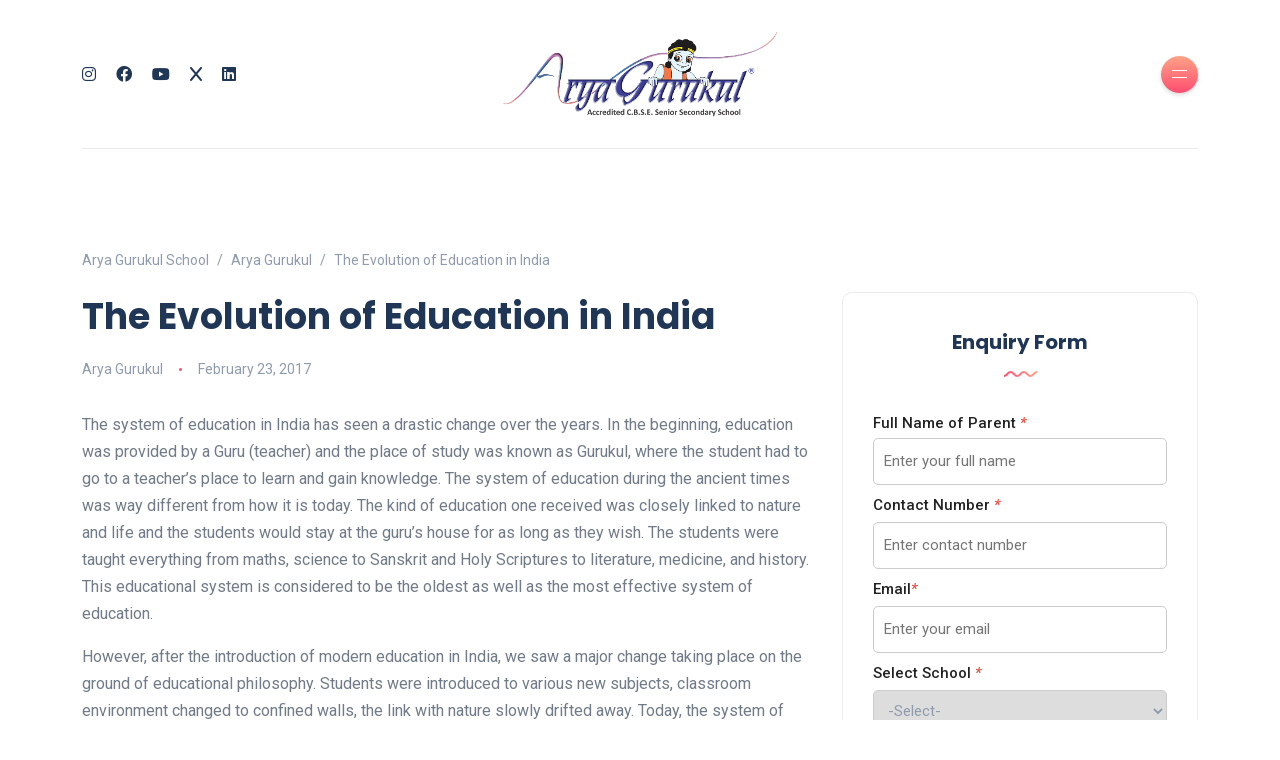

--- FILE ---
content_type: text/html; charset=UTF-8
request_url: https://blog.aryagurukul.in/evolution-of-education-in-india/
body_size: 15505
content:
<!DOCTYPE html>
<html lang="en-US">
<head>
	<meta charset="UTF-8">
    <meta name="viewport" content="width=device-width, initial-scale=1.0">
    <meta http-equiv="X-UA-Compatible" content="IE=edge">
    <link rel="profile" href="http://gmpg.org/xfn/11" />
    <link rel="pingback" href="https://blog.aryagurukul.in/xmlrpc.php" />
    <meta name='robots' content='index, follow, max-image-preview:large, max-snippet:-1, max-video-preview:-1' />

	<!-- This site is optimized with the Yoast SEO plugin v26.7 - https://yoast.com/wordpress/plugins/seo/ -->
	<title>The Evolution of Education in India | Best Schools in Kalyan - Arya Gurukul</title>
	<meta name="description" content="At Arya Gurukul, which is one of the best schools in Kalyan, the students enjoy a closer connection to nature and teachers, which makes learning even more interesting and easy." />
	<link rel="canonical" href="https://blog.aryagurukul.in/evolution-of-education-in-india/" />
	<meta property="og:locale" content="en_US" />
	<meta property="og:type" content="article" />
	<meta property="og:title" content="The Evolution of Education in India | Best Schools in Kalyan - Arya Gurukul" />
	<meta property="og:description" content="At Arya Gurukul, which is one of the best schools in Kalyan, the students enjoy a closer connection to nature and teachers, which makes learning even more interesting and easy." />
	<meta property="og:url" content="https://blog.aryagurukul.in/evolution-of-education-in-india/" />
	<meta property="og:site_name" content="Arya Gurukul School" />
	<meta property="article:published_time" content="2017-02-23T11:30:27+00:00" />
	<meta property="article:modified_time" content="2022-11-24T05:22:22+00:00" />
	<meta name="author" content="Arya Gurukul" />
	<meta name="twitter:card" content="summary_large_image" />
	<meta name="twitter:label1" content="Written by" />
	<meta name="twitter:data1" content="Arya Gurukul" />
	<meta name="twitter:label2" content="Est. reading time" />
	<meta name="twitter:data2" content="2 minutes" />
	<script type="application/ld+json" class="yoast-schema-graph">{"@context":"https://schema.org","@graph":[{"@type":"Article","@id":"https://blog.aryagurukul.in/evolution-of-education-in-india/#article","isPartOf":{"@id":"https://blog.aryagurukul.in/evolution-of-education-in-india/"},"author":{"name":"Arya Gurukul","@id":"https://blog.aryagurukul.in/#/schema/person/8717ea8d3d151892a1cf6f091f163b7f"},"headline":"The Evolution of Education in India","datePublished":"2017-02-23T11:30:27+00:00","dateModified":"2022-11-24T05:22:22+00:00","mainEntityOfPage":{"@id":"https://blog.aryagurukul.in/evolution-of-education-in-india/"},"wordCount":343,"publisher":{"@id":"https://blog.aryagurukul.in/#organization"},"keywords":["best school in kalyan","best schools in ambernath","best schools in kalyan","schools in ambernath","value educatoin"],"articleSection":["Arya Gurukul"],"inLanguage":"en-US"},{"@type":"WebPage","@id":"https://blog.aryagurukul.in/evolution-of-education-in-india/","url":"https://blog.aryagurukul.in/evolution-of-education-in-india/","name":"The Evolution of Education in India | Best Schools in Kalyan - Arya Gurukul","isPartOf":{"@id":"https://blog.aryagurukul.in/#website"},"datePublished":"2017-02-23T11:30:27+00:00","dateModified":"2022-11-24T05:22:22+00:00","description":"At Arya Gurukul, which is one of the best schools in Kalyan, the students enjoy a closer connection to nature and teachers, which makes learning even more interesting and easy.","breadcrumb":{"@id":"https://blog.aryagurukul.in/evolution-of-education-in-india/#breadcrumb"},"inLanguage":"en-US","potentialAction":[{"@type":"ReadAction","target":["https://blog.aryagurukul.in/evolution-of-education-in-india/"]}]},{"@type":"BreadcrumbList","@id":"https://blog.aryagurukul.in/evolution-of-education-in-india/#breadcrumb","itemListElement":[{"@type":"ListItem","position":1,"name":"Home","item":"https://blog.aryagurukul.in/"},{"@type":"ListItem","position":2,"name":"The Evolution of Education in India"}]},{"@type":"WebSite","@id":"https://blog.aryagurukul.in/#website","url":"https://blog.aryagurukul.in/","name":"Arya Gurukul School","description":"Kalyan","publisher":{"@id":"https://blog.aryagurukul.in/#organization"},"potentialAction":[{"@type":"SearchAction","target":{"@type":"EntryPoint","urlTemplate":"https://blog.aryagurukul.in/?s={search_term_string}"},"query-input":{"@type":"PropertyValueSpecification","valueRequired":true,"valueName":"search_term_string"}}],"inLanguage":"en-US"},{"@type":"Organization","@id":"https://blog.aryagurukul.in/#organization","name":"Arya Gurukul School","url":"https://blog.aryagurukul.in/","logo":{"@type":"ImageObject","inLanguage":"en-US","@id":"https://blog.aryagurukul.in/#/schema/logo/image/","url":"https://blog.aryagurukul.in/wp-content/uploads/2023/05/cropped-Arya-Gurukul-School-Kalyan.png","contentUrl":"https://blog.aryagurukul.in/wp-content/uploads/2023/05/cropped-Arya-Gurukul-School-Kalyan.png","width":1080,"height":404,"caption":"Arya Gurukul School "},"image":{"@id":"https://blog.aryagurukul.in/#/schema/logo/image/"}},{"@type":"Person","@id":"https://blog.aryagurukul.in/#/schema/person/8717ea8d3d151892a1cf6f091f163b7f","name":"Arya Gurukul","image":{"@type":"ImageObject","inLanguage":"en-US","@id":"https://blog.aryagurukul.in/#/schema/person/image/","url":"https://secure.gravatar.com/avatar/0cb68dd4869f44fb21a68b9b94a582cb0a45dc4e67b36c9db3a0812192461bf8?s=96&d=mm&r=g","contentUrl":"https://secure.gravatar.com/avatar/0cb68dd4869f44fb21a68b9b94a582cb0a45dc4e67b36c9db3a0812192461bf8?s=96&d=mm&r=g","caption":"Arya Gurukul"},"url":"https://blog.aryagurukul.in/author/aryagurukul/"}]}</script>
	<!-- / Yoast SEO plugin. -->


<link rel='dns-prefetch' href='//www.googletagmanager.com' />
<link rel='dns-prefetch' href='//fonts.googleapis.com' />
<link rel="alternate" type="application/rss+xml" title="Arya Gurukul School  &raquo; Feed" href="https://blog.aryagurukul.in/feed/" />
<link rel="alternate" type="application/rss+xml" title="Arya Gurukul School  &raquo; Comments Feed" href="https://blog.aryagurukul.in/comments/feed/" />
<link rel="alternate" type="application/rss+xml" title="Arya Gurukul School  &raquo; The Evolution of Education in India Comments Feed" href="https://blog.aryagurukul.in/evolution-of-education-in-india/feed/" />
<link rel="alternate" title="oEmbed (JSON)" type="application/json+oembed" href="https://blog.aryagurukul.in/wp-json/oembed/1.0/embed?url=https%3A%2F%2Fblog.aryagurukul.in%2Fevolution-of-education-in-india%2F" />
<link rel="alternate" title="oEmbed (XML)" type="text/xml+oembed" href="https://blog.aryagurukul.in/wp-json/oembed/1.0/embed?url=https%3A%2F%2Fblog.aryagurukul.in%2Fevolution-of-education-in-india%2F&#038;format=xml" />
<style id='wp-img-auto-sizes-contain-inline-css'>
img:is([sizes=auto i],[sizes^="auto," i]){contain-intrinsic-size:3000px 1500px}
/*# sourceURL=wp-img-auto-sizes-contain-inline-css */
</style>

<style id='wp-emoji-styles-inline-css'>

	img.wp-smiley, img.emoji {
		display: inline !important;
		border: none !important;
		box-shadow: none !important;
		height: 1em !important;
		width: 1em !important;
		margin: 0 0.07em !important;
		vertical-align: -0.1em !important;
		background: none !important;
		padding: 0 !important;
	}
/*# sourceURL=wp-emoji-styles-inline-css */
</style>
<link rel='stylesheet' id='wp-block-library-css' href='https://blog.aryagurukul.in/wp-includes/css/dist/block-library/style.min.css?ver=6.9' media='all' />
<style id='wp-block-library-theme-inline-css'>
.wp-block-audio :where(figcaption){color:#555;font-size:13px;text-align:center}.is-dark-theme .wp-block-audio :where(figcaption){color:#ffffffa6}.wp-block-audio{margin:0 0 1em}.wp-block-code{border:1px solid #ccc;border-radius:4px;font-family:Menlo,Consolas,monaco,monospace;padding:.8em 1em}.wp-block-embed :where(figcaption){color:#555;font-size:13px;text-align:center}.is-dark-theme .wp-block-embed :where(figcaption){color:#ffffffa6}.wp-block-embed{margin:0 0 1em}.blocks-gallery-caption{color:#555;font-size:13px;text-align:center}.is-dark-theme .blocks-gallery-caption{color:#ffffffa6}:root :where(.wp-block-image figcaption){color:#555;font-size:13px;text-align:center}.is-dark-theme :root :where(.wp-block-image figcaption){color:#ffffffa6}.wp-block-image{margin:0 0 1em}.wp-block-pullquote{border-bottom:4px solid;border-top:4px solid;color:currentColor;margin-bottom:1.75em}.wp-block-pullquote :where(cite),.wp-block-pullquote :where(footer),.wp-block-pullquote__citation{color:currentColor;font-size:.8125em;font-style:normal;text-transform:uppercase}.wp-block-quote{border-left:.25em solid;margin:0 0 1.75em;padding-left:1em}.wp-block-quote cite,.wp-block-quote footer{color:currentColor;font-size:.8125em;font-style:normal;position:relative}.wp-block-quote:where(.has-text-align-right){border-left:none;border-right:.25em solid;padding-left:0;padding-right:1em}.wp-block-quote:where(.has-text-align-center){border:none;padding-left:0}.wp-block-quote.is-large,.wp-block-quote.is-style-large,.wp-block-quote:where(.is-style-plain){border:none}.wp-block-search .wp-block-search__label{font-weight:700}.wp-block-search__button{border:1px solid #ccc;padding:.375em .625em}:where(.wp-block-group.has-background){padding:1.25em 2.375em}.wp-block-separator.has-css-opacity{opacity:.4}.wp-block-separator{border:none;border-bottom:2px solid;margin-left:auto;margin-right:auto}.wp-block-separator.has-alpha-channel-opacity{opacity:1}.wp-block-separator:not(.is-style-wide):not(.is-style-dots){width:100px}.wp-block-separator.has-background:not(.is-style-dots){border-bottom:none;height:1px}.wp-block-separator.has-background:not(.is-style-wide):not(.is-style-dots){height:2px}.wp-block-table{margin:0 0 1em}.wp-block-table td,.wp-block-table th{word-break:normal}.wp-block-table :where(figcaption){color:#555;font-size:13px;text-align:center}.is-dark-theme .wp-block-table :where(figcaption){color:#ffffffa6}.wp-block-video :where(figcaption){color:#555;font-size:13px;text-align:center}.is-dark-theme .wp-block-video :where(figcaption){color:#ffffffa6}.wp-block-video{margin:0 0 1em}:root :where(.wp-block-template-part.has-background){margin-bottom:0;margin-top:0;padding:1.25em 2.375em}
/*# sourceURL=/wp-includes/css/dist/block-library/theme.min.css */
</style>
<style id='classic-theme-styles-inline-css'>
/*! This file is auto-generated */
.wp-block-button__link{color:#fff;background-color:#32373c;border-radius:9999px;box-shadow:none;text-decoration:none;padding:calc(.667em + 2px) calc(1.333em + 2px);font-size:1.125em}.wp-block-file__button{background:#32373c;color:#fff;text-decoration:none}
/*# sourceURL=/wp-includes/css/classic-themes.min.css */
</style>
<style id='global-styles-inline-css'>
:root{--wp--preset--aspect-ratio--square: 1;--wp--preset--aspect-ratio--4-3: 4/3;--wp--preset--aspect-ratio--3-4: 3/4;--wp--preset--aspect-ratio--3-2: 3/2;--wp--preset--aspect-ratio--2-3: 2/3;--wp--preset--aspect-ratio--16-9: 16/9;--wp--preset--aspect-ratio--9-16: 9/16;--wp--preset--color--black: #000000;--wp--preset--color--cyan-bluish-gray: #abb8c3;--wp--preset--color--white: #ffffff;--wp--preset--color--pale-pink: #f78da7;--wp--preset--color--vivid-red: #cf2e2e;--wp--preset--color--luminous-vivid-orange: #ff6900;--wp--preset--color--luminous-vivid-amber: #fcb900;--wp--preset--color--light-green-cyan: #7bdcb5;--wp--preset--color--vivid-green-cyan: #00d084;--wp--preset--color--pale-cyan-blue: #8ed1fc;--wp--preset--color--vivid-cyan-blue: #0693e3;--wp--preset--color--vivid-purple: #9b51e0;--wp--preset--gradient--vivid-cyan-blue-to-vivid-purple: linear-gradient(135deg,rgb(6,147,227) 0%,rgb(155,81,224) 100%);--wp--preset--gradient--light-green-cyan-to-vivid-green-cyan: linear-gradient(135deg,rgb(122,220,180) 0%,rgb(0,208,130) 100%);--wp--preset--gradient--luminous-vivid-amber-to-luminous-vivid-orange: linear-gradient(135deg,rgb(252,185,0) 0%,rgb(255,105,0) 100%);--wp--preset--gradient--luminous-vivid-orange-to-vivid-red: linear-gradient(135deg,rgb(255,105,0) 0%,rgb(207,46,46) 100%);--wp--preset--gradient--very-light-gray-to-cyan-bluish-gray: linear-gradient(135deg,rgb(238,238,238) 0%,rgb(169,184,195) 100%);--wp--preset--gradient--cool-to-warm-spectrum: linear-gradient(135deg,rgb(74,234,220) 0%,rgb(151,120,209) 20%,rgb(207,42,186) 40%,rgb(238,44,130) 60%,rgb(251,105,98) 80%,rgb(254,248,76) 100%);--wp--preset--gradient--blush-light-purple: linear-gradient(135deg,rgb(255,206,236) 0%,rgb(152,150,240) 100%);--wp--preset--gradient--blush-bordeaux: linear-gradient(135deg,rgb(254,205,165) 0%,rgb(254,45,45) 50%,rgb(107,0,62) 100%);--wp--preset--gradient--luminous-dusk: linear-gradient(135deg,rgb(255,203,112) 0%,rgb(199,81,192) 50%,rgb(65,88,208) 100%);--wp--preset--gradient--pale-ocean: linear-gradient(135deg,rgb(255,245,203) 0%,rgb(182,227,212) 50%,rgb(51,167,181) 100%);--wp--preset--gradient--electric-grass: linear-gradient(135deg,rgb(202,248,128) 0%,rgb(113,206,126) 100%);--wp--preset--gradient--midnight: linear-gradient(135deg,rgb(2,3,129) 0%,rgb(40,116,252) 100%);--wp--preset--font-size--small: 13px;--wp--preset--font-size--medium: 20px;--wp--preset--font-size--large: 36px;--wp--preset--font-size--x-large: 42px;--wp--preset--spacing--20: 0.44rem;--wp--preset--spacing--30: 0.67rem;--wp--preset--spacing--40: 1rem;--wp--preset--spacing--50: 1.5rem;--wp--preset--spacing--60: 2.25rem;--wp--preset--spacing--70: 3.38rem;--wp--preset--spacing--80: 5.06rem;--wp--preset--shadow--natural: 6px 6px 9px rgba(0, 0, 0, 0.2);--wp--preset--shadow--deep: 12px 12px 50px rgba(0, 0, 0, 0.4);--wp--preset--shadow--sharp: 6px 6px 0px rgba(0, 0, 0, 0.2);--wp--preset--shadow--outlined: 6px 6px 0px -3px rgb(255, 255, 255), 6px 6px rgb(0, 0, 0);--wp--preset--shadow--crisp: 6px 6px 0px rgb(0, 0, 0);}:where(.is-layout-flex){gap: 0.5em;}:where(.is-layout-grid){gap: 0.5em;}body .is-layout-flex{display: flex;}.is-layout-flex{flex-wrap: wrap;align-items: center;}.is-layout-flex > :is(*, div){margin: 0;}body .is-layout-grid{display: grid;}.is-layout-grid > :is(*, div){margin: 0;}:where(.wp-block-columns.is-layout-flex){gap: 2em;}:where(.wp-block-columns.is-layout-grid){gap: 2em;}:where(.wp-block-post-template.is-layout-flex){gap: 1.25em;}:where(.wp-block-post-template.is-layout-grid){gap: 1.25em;}.has-black-color{color: var(--wp--preset--color--black) !important;}.has-cyan-bluish-gray-color{color: var(--wp--preset--color--cyan-bluish-gray) !important;}.has-white-color{color: var(--wp--preset--color--white) !important;}.has-pale-pink-color{color: var(--wp--preset--color--pale-pink) !important;}.has-vivid-red-color{color: var(--wp--preset--color--vivid-red) !important;}.has-luminous-vivid-orange-color{color: var(--wp--preset--color--luminous-vivid-orange) !important;}.has-luminous-vivid-amber-color{color: var(--wp--preset--color--luminous-vivid-amber) !important;}.has-light-green-cyan-color{color: var(--wp--preset--color--light-green-cyan) !important;}.has-vivid-green-cyan-color{color: var(--wp--preset--color--vivid-green-cyan) !important;}.has-pale-cyan-blue-color{color: var(--wp--preset--color--pale-cyan-blue) !important;}.has-vivid-cyan-blue-color{color: var(--wp--preset--color--vivid-cyan-blue) !important;}.has-vivid-purple-color{color: var(--wp--preset--color--vivid-purple) !important;}.has-black-background-color{background-color: var(--wp--preset--color--black) !important;}.has-cyan-bluish-gray-background-color{background-color: var(--wp--preset--color--cyan-bluish-gray) !important;}.has-white-background-color{background-color: var(--wp--preset--color--white) !important;}.has-pale-pink-background-color{background-color: var(--wp--preset--color--pale-pink) !important;}.has-vivid-red-background-color{background-color: var(--wp--preset--color--vivid-red) !important;}.has-luminous-vivid-orange-background-color{background-color: var(--wp--preset--color--luminous-vivid-orange) !important;}.has-luminous-vivid-amber-background-color{background-color: var(--wp--preset--color--luminous-vivid-amber) !important;}.has-light-green-cyan-background-color{background-color: var(--wp--preset--color--light-green-cyan) !important;}.has-vivid-green-cyan-background-color{background-color: var(--wp--preset--color--vivid-green-cyan) !important;}.has-pale-cyan-blue-background-color{background-color: var(--wp--preset--color--pale-cyan-blue) !important;}.has-vivid-cyan-blue-background-color{background-color: var(--wp--preset--color--vivid-cyan-blue) !important;}.has-vivid-purple-background-color{background-color: var(--wp--preset--color--vivid-purple) !important;}.has-black-border-color{border-color: var(--wp--preset--color--black) !important;}.has-cyan-bluish-gray-border-color{border-color: var(--wp--preset--color--cyan-bluish-gray) !important;}.has-white-border-color{border-color: var(--wp--preset--color--white) !important;}.has-pale-pink-border-color{border-color: var(--wp--preset--color--pale-pink) !important;}.has-vivid-red-border-color{border-color: var(--wp--preset--color--vivid-red) !important;}.has-luminous-vivid-orange-border-color{border-color: var(--wp--preset--color--luminous-vivid-orange) !important;}.has-luminous-vivid-amber-border-color{border-color: var(--wp--preset--color--luminous-vivid-amber) !important;}.has-light-green-cyan-border-color{border-color: var(--wp--preset--color--light-green-cyan) !important;}.has-vivid-green-cyan-border-color{border-color: var(--wp--preset--color--vivid-green-cyan) !important;}.has-pale-cyan-blue-border-color{border-color: var(--wp--preset--color--pale-cyan-blue) !important;}.has-vivid-cyan-blue-border-color{border-color: var(--wp--preset--color--vivid-cyan-blue) !important;}.has-vivid-purple-border-color{border-color: var(--wp--preset--color--vivid-purple) !important;}.has-vivid-cyan-blue-to-vivid-purple-gradient-background{background: var(--wp--preset--gradient--vivid-cyan-blue-to-vivid-purple) !important;}.has-light-green-cyan-to-vivid-green-cyan-gradient-background{background: var(--wp--preset--gradient--light-green-cyan-to-vivid-green-cyan) !important;}.has-luminous-vivid-amber-to-luminous-vivid-orange-gradient-background{background: var(--wp--preset--gradient--luminous-vivid-amber-to-luminous-vivid-orange) !important;}.has-luminous-vivid-orange-to-vivid-red-gradient-background{background: var(--wp--preset--gradient--luminous-vivid-orange-to-vivid-red) !important;}.has-very-light-gray-to-cyan-bluish-gray-gradient-background{background: var(--wp--preset--gradient--very-light-gray-to-cyan-bluish-gray) !important;}.has-cool-to-warm-spectrum-gradient-background{background: var(--wp--preset--gradient--cool-to-warm-spectrum) !important;}.has-blush-light-purple-gradient-background{background: var(--wp--preset--gradient--blush-light-purple) !important;}.has-blush-bordeaux-gradient-background{background: var(--wp--preset--gradient--blush-bordeaux) !important;}.has-luminous-dusk-gradient-background{background: var(--wp--preset--gradient--luminous-dusk) !important;}.has-pale-ocean-gradient-background{background: var(--wp--preset--gradient--pale-ocean) !important;}.has-electric-grass-gradient-background{background: var(--wp--preset--gradient--electric-grass) !important;}.has-midnight-gradient-background{background: var(--wp--preset--gradient--midnight) !important;}.has-small-font-size{font-size: var(--wp--preset--font-size--small) !important;}.has-medium-font-size{font-size: var(--wp--preset--font-size--medium) !important;}.has-large-font-size{font-size: var(--wp--preset--font-size--large) !important;}.has-x-large-font-size{font-size: var(--wp--preset--font-size--x-large) !important;}
:where(.wp-block-post-template.is-layout-flex){gap: 1.25em;}:where(.wp-block-post-template.is-layout-grid){gap: 1.25em;}
:where(.wp-block-term-template.is-layout-flex){gap: 1.25em;}:where(.wp-block-term-template.is-layout-grid){gap: 1.25em;}
:where(.wp-block-columns.is-layout-flex){gap: 2em;}:where(.wp-block-columns.is-layout-grid){gap: 2em;}
:root :where(.wp-block-pullquote){font-size: 1.5em;line-height: 1.6;}
/*# sourceURL=global-styles-inline-css */
</style>
<link rel='stylesheet' id='contact-form-7-css' href='https://blog.aryagurukul.in/wp-content/plugins/contact-form-7/includes/css/styles.css?ver=6.1.4' media='all' />
<link rel='stylesheet' id='katen-custom-style-css' href='https://blog.aryagurukul.in/wp-content/themes/katen/style.css?ver=6.9' media='all' />
<link rel='stylesheet' id='katen-custom-child-style-css' href='https://blog.aryagurukul.in/wp-content/themes/katen-child/style.css?ver=6.9' media='all' />
<link rel='stylesheet' id='bootstrap-css' href='https://blog.aryagurukul.in/wp-content/themes/katen/css/bootstrap.min.css?ver=6.9' media='all' />
<link rel='stylesheet' id='font-awesome-6-css' href='https://blog.aryagurukul.in/wp-content/themes/katen/css/fontawesome.min.css?ver=6.9' media='all' />
<link rel='stylesheet' id='font-awesome-brands-css' href='https://blog.aryagurukul.in/wp-content/themes/katen/css/brands.min.css?ver=6.9' media='all' />
<link rel='stylesheet' id='font-awesome-solid-css' href='https://blog.aryagurukul.in/wp-content/themes/katen/css/solid.min.css?ver=6.9' media='all' />
<link rel='stylesheet' id='simple-line-icons-css' href='https://blog.aryagurukul.in/wp-content/themes/katen/css/simple-line-icons.css?ver=6.9' media='all' />
<link rel='stylesheet' id='slick-css' href='https://blog.aryagurukul.in/wp-content/themes/katen/css/slick.css?ver=6.9' media='all' />
<link rel='stylesheet' id='katen-default-style-css' href='https://blog.aryagurukul.in/wp-content/themes/katen/css/style.css?ver=6.9' media='all' />
<link rel='stylesheet' id='katen-style-css' href='https://blog.aryagurukul.in/wp-content/themes/katen/style.css?ver=6.9' media='all' />
<link rel='stylesheet' id='katen-primary-font-css' href='//fonts.googleapis.com/css2?family=Poppins%3Aital%2Cwght%400%2C300%3B0%2C400%3B0%2C500%3B0%2C600%3B0%2C700%3B1%2C300%3B1%2C400%3B1%2C500%3B1%2C600%3B1%2C700&#038;display=swap&#038;ver=1.0.0' media='all' />
<link rel='stylesheet' id='katen-secondary-font-css' href='//fonts.googleapis.com/css2?family=Roboto%3Aital%2Cwght%400%2C300%3B0%2C400%3B0%2C500%3B0%2C700%3B1%2C300%3B1%2C400%3B1%2C500&#038;display=swap&#038;ver=1.0.0' media='all' />
<link rel='stylesheet' id='katen-theme-color-css' href='https://blog.aryagurukul.in/wp-content/themes/katen/css/custom_script.css?ver=6.9' media='all' />
<script src="https://blog.aryagurukul.in/wp-includes/js/jquery/jquery.min.js?ver=3.7.1" id="jquery-core-js"></script>
<script src="https://blog.aryagurukul.in/wp-includes/js/jquery/jquery-migrate.min.js?ver=3.4.1" id="jquery-migrate-js"></script>

<!-- Google tag (gtag.js) snippet added by Site Kit -->
<!-- Google Analytics snippet added by Site Kit -->
<script src="https://www.googletagmanager.com/gtag/js?id=GT-TQKJLDW" id="google_gtagjs-js" async></script>
<script id="google_gtagjs-js-after">
window.dataLayer = window.dataLayer || [];function gtag(){dataLayer.push(arguments);}
gtag("set","linker",{"domains":["blog.aryagurukul.in"]});
gtag("js", new Date());
gtag("set", "developer_id.dZTNiMT", true);
gtag("config", "GT-TQKJLDW", {"googlesitekit_post_type":"post"});
//# sourceURL=google_gtagjs-js-after
</script>
<link rel="https://api.w.org/" href="https://blog.aryagurukul.in/wp-json/" /><link rel="alternate" title="JSON" type="application/json" href="https://blog.aryagurukul.in/wp-json/wp/v2/posts/401" /><link rel="EditURI" type="application/rsd+xml" title="RSD" href="https://blog.aryagurukul.in/xmlrpc.php?rsd" />
<meta name="generator" content="WordPress 6.9" />
<link rel='shortlink' href='https://blog.aryagurukul.in/?p=401' />
<meta name="generator" content="Site Kit by Google 1.170.0" /><meta name="google-site-verification" content="l5vmm5_pS8rsCTih_k3gKp_l6AM1J8MjbYJd0fxG_qA">
<!-- Google AdSense meta tags added by Site Kit -->
<meta name="google-adsense-platform-account" content="ca-host-pub-2644536267352236">
<meta name="google-adsense-platform-domain" content="sitekit.withgoogle.com">
<!-- End Google AdSense meta tags added by Site Kit -->
<meta name="generator" content="Elementor 3.34.1; features: additional_custom_breakpoints; settings: css_print_method-external, google_font-enabled, font_display-swap">
			<style>
				.e-con.e-parent:nth-of-type(n+4):not(.e-lazyloaded):not(.e-no-lazyload),
				.e-con.e-parent:nth-of-type(n+4):not(.e-lazyloaded):not(.e-no-lazyload) * {
					background-image: none !important;
				}
				@media screen and (max-height: 1024px) {
					.e-con.e-parent:nth-of-type(n+3):not(.e-lazyloaded):not(.e-no-lazyload),
					.e-con.e-parent:nth-of-type(n+3):not(.e-lazyloaded):not(.e-no-lazyload) * {
						background-image: none !important;
					}
				}
				@media screen and (max-height: 640px) {
					.e-con.e-parent:nth-of-type(n+2):not(.e-lazyloaded):not(.e-no-lazyload),
					.e-con.e-parent:nth-of-type(n+2):not(.e-lazyloaded):not(.e-no-lazyload) * {
						background-image: none !important;
					}
				}
			</style>
			<style id="kirki-inline-styles">header{background:#FFF;background-color:#FFF;background-repeat:repeat;background-position:center center;background-attachment:scroll;-webkit-background-size:cover;-moz-background-size:cover;-ms-background-size:cover;-o-background-size:cover;background-size:cover;}header:after{background-color:rgba(255, 255, 255, 0);}.single-post .main-content{margin-top:60px;}.single-cover:after{background-color:rgba(32, 54, 86, 0.6);}.main-content{margin-top:60px;}.author-page.about-author{margin-top:0px;margin-bottom:0px;}.page-header{background:#F1F8FF;background-color:#F1F8FF;background-repeat:repeat;background-position:center center;background-attachment:scroll;-webkit-background-size:cover;-moz-background-size:cover;-ms-background-size:cover;-o-background-size:cover;background-size:cover;}.page-header:after{background-color:rgba(255, 255, 255, 0);}.page-header h1{color:#203656;}</style>    
</head>

<body class="wp-singular post-template-default single single-post postid-401 single-format-standard wp-custom-logo wp-theme-katen wp-child-theme-katen-child elementor-default elementor-kit-1036">


<div class="reading-bar-wrapper">
	<div class="reading-bar"></div>
</div>


<!-- canvas menu -->
<div class="canvas-menu d-flex align-items-end flex-column ">
	<!-- close button -->
	<button type="button" class="btn-close " aria-label="Close"></button>

	<!-- logo -->
	<div class="logo ">
			</div>

	<!-- menu -->
	<nav>
		<div id="primary-menu" class="vertical-menu"></div>
	</nav>

	<!-- social icons -->
	</div>

<!-- site wrapper -->
<div class="site-wrapper">

	<div class="main-overlay"></div>

		<!-- header -->
	<header class="header-personal non-sticky">
        <div class="container-xl header-top">
			<div class="row align-items-center">

				<div class="col-4 d-none d-md-block d-lg-block">
					<!-- social icons -->
					
		<ul class="social-icons list-unstyled list-inline mb-0 ">
		    		        <li class="list-inline-item">
		            <a href="https://www.instagram.com/aryagurukulschool/" target="_blank">
		                <i class="fa-brands fa-instagram"></i>
		            </a>
		        </li>
		    		        <li class="list-inline-item">
		            <a href="http://facebook.com/aryagurukulschool" target="_blank">
		                <i class="fa-brands fa-facebook"></i>
		            </a>
		        </li>
		    		        <li class="list-inline-item">
		            <a href="http://youtube.com/aryagurukul" target="_blank">
		                <i class="fa-brands fa-youtube"></i>
		            </a>
		        </li>
		    		        <li class="list-inline-item">
		            <a href="https://x.com/AGKalyan" target="_blank">
		                <i class="fa-brands fa-x"></i>
		            </a>
		        </li>
		    		        <li class="list-inline-item">
		            <a href="https://www.linkedin.com/company/arya-gurukul/" target="_blank">
		                <i class="fa-brands fa-linkedin"></i>
		            </a>
		        </li>
		    		</ul>

				</div>

				<div class="col-md-4 col-sm-12 col-xs-12 text-center">
				<!-- site logo -->
					<a href="https://blog.aryagurukul.in/" class="navbar-brand logo-dark"><img src="https://blog.aryagurukul.in/wp-content/uploads/2025/10/AryaGurukul-Kalyan-Logo.png" alt="Arya Gurukul School " width="280" height="80" /></a><a href="https://blog.aryagurukul.in/" class="navbar-brand logo-light"><img src="https://blog.aryagurukul.in/wp-content/uploads/2025/10/AryaGurukul-Kalyan-Logo.png" alt="Arya Gurukul School " width="280" height="80" /></a>														</div>

				<div class="col-md-4 col-sm-12 col-xs-12">
					<!-- header buttons -->
					<div class="header-buttons float-md-end mt-4 mt-md-0">
												<button class="burger-menu icon-button ms-2 float-end float-md-none ">
							<span class="burger-icon"></span>
						</button>
					</div>
				</div>

			</div>
        </div>

		<nav class="navbar navbar-expand-lg">
			<div class="container-xl">
				
				<div class="collapse navbar-collapse justify-content-center centered-nav">
									</div>

			</div>
		</nav>
	</header>


<!-- section main content -->
<section class="main-content">
	
	<div class="container-xl post-container">

					<nav class="breadcrumbs" typeof="BreadcrumbList" vocab="https://schema.org/" aria-label="breadcrumb">
				<ol class="breadcrumb">
					<li class="home"><span property="itemListElement" typeof="ListItem"><a property="item" typeof="WebPage" title="Go to Arya Gurukul School." href="https://blog.aryagurukul.in" class="home" ><span property="name">Arya Gurukul School </span></a><meta property="position" content="1"></span></li>
<li class="taxonomy category"><span property="itemListElement" typeof="ListItem"><a property="item" typeof="WebPage" title="Go to the Arya Gurukul Category archives." href="https://blog.aryagurukul.in/category/arya-gurukul/" class="taxonomy category" ><span property="name">Arya Gurukul</span></a><meta property="position" content="2"></span></li>
<li class="post post-post current-item"><span property="itemListElement" typeof="ListItem"><span property="name" class="post post-post current-item">The Evolution of Education in India</span><meta property="url" content="https://blog.aryagurukul.in/evolution-of-education-in-india/"><meta property="position" content="3"></span></li>
				</ol>
			</nav>
		
		<div class="row gy-4">

			<div class="col-lg-8">

				<div class="post post-single">

					<!-- post header -->
					<div class="post-header">
						<h1 class="title mt-0 mb-3">The Evolution of Education in India</h1>
													<ul class="meta list-inline mb-0">
																	<li class="list-inline-item"><a href="https://blog.aryagurukul.in/category/arya-gurukul/" rel="category tag">Arya Gurukul</a></li>

																	<li class="list-inline-item">February 23, 2017</li>
															</ul>
											</div>

					<!-- blog item -->
					<article id="post-401" class="is-single post-content clearfix post-401 post type-post status-publish format-standard hentry category-arya-gurukul tag-best-school-in-kalyan tag-best-schools-in-ambernath tag-best-schools-in-kalyan tag-schools-in-ambernath tag-value-educatoin">

						<div class="clearfix">
							<p>The system of education in India has seen a drastic change over the years. In the beginning, education was provided by a Guru (teacher) and the place of study was known as Gurukul, where the student had to go to a teacher’s place to learn and gain knowledge. The system of education during the ancient times was way different from how it is today. The kind of education one received was closely linked to nature and life and the students would stay at the guru’s house for as long as they wish. The students were taught everything from maths, science to Sanskrit and Holy Scriptures to literature, medicine, and history. This educational system is considered to be the oldest as well as the most effective system of education.</p>
<p>However, after the introduction of modern education in India, we saw a major change taking place on the ground of educational philosophy. Students were introduced to various new subjects, classroom environment changed to confined walls, the link with nature slowly drifted away. Today, the system of education is more about learning from textbooks and memorizing for exams. This system of modern education acts as a barrier in the bond between teachers and students.</p>
<p>At <em><strong>Arya Gurukul</strong></em>, one of the <a href="http://aryagurukul.in/">best schools in Kalyan</a>, we believe in giving students a nurturing education where there is well-rounded development, a positive learning environment, and a connection between students and nature. Our idea of education is to instill confidence rather than fear. Keeping the ‘Gurukul’ name intact, our school wishes to give the best possible education where students will enjoy the journey of learning instead of finding it a compulsory way of gaining knowledge. At Arya Gurukul, which is one of the best schools in Kalyan, the students enjoy a closer connection to nature and teachers, which makes learning even more interesting and easy.</p>
<p>Our spiritual education is aligned with the Indian culture and value to let students understand the importance of <a href="https://blog.aryagurukul.in/importance-of-value-education-in-arya-gurukul/">value education</a> even while learning through the modern way.</p>
							<!-- mfunc katen_set_post_views($post_id); --><!-- /mfunc -->
						</div>
						
													<footer class="clearfix">
								<!-- post bottom section -->
								<div class="post-bottom">
									<div class="row d-flex align-items-center">
										<div class="col-md-6 col-12">    <div class="single-post-share">
      <span class="share-text">Share this:</span>
      <ul class="social-icons list-unstyled list-inline mt-2 float-md-start">
          <li class="list-inline-item"><a href="https://www.facebook.com/sharer/sharer.php?u=https://blog.aryagurukul.in/evolution-of-education-in-india/" target="_blank"><i class="fab fa-facebook-f"></i></a></li>
          <li class="list-inline-item"><a href="https://twitter.com/intent/tweet?url=https://blog.aryagurukul.in/evolution-of-education-in-india/&text=The Evolution of Education in India" target="_blank"><i class="fab fa-twitter"></i></a></li>
          <li class="list-inline-item"><a href="https://www.linkedin.com/shareArticle?mini=true&url=https://blog.aryagurukul.in/evolution-of-education-in-india/&title=The Evolution of Education in India" target="_blank"><i class="fab fa-linkedin-in"></i></a></li>
          <li class="list-inline-item"><a href="https://pinterest.com/pin/create/button/?url=https://blog.aryagurukul.in/evolution-of-education-in-india/&media=&description=The Evolution of Education in India" target="_blank"><i class="fab fa-pinterest"></i></a></li>
          <li class="list-inline-item"><a href="https://t.me/share/url?url=https://blog.aryagurukul.in/evolution-of-education-in-india/&text=The Evolution of Education in India" target="_blank"><i class="fab fa-telegram-plane"></i></a></li>
          <li class="list-inline-item"><a href="mailto:info@example.com?&subject=&cc=&bcc=&body=https://blog.aryagurukul.in/evolution-of-education-in-india/"><i class="far fa-envelope"></i></a></li>
      </ul>
    </div>

</div><div class="col-md-6 col-12 text-center text-md-end"><div class="tags"><a href="https://blog.aryagurukul.in/tag/best-school-in-kalyan/" rel="tag">best school in kalyan</a><a href="https://blog.aryagurukul.in/tag/best-schools-in-ambernath/" rel="tag">best schools in ambernath</a><a href="https://blog.aryagurukul.in/tag/best-schools-in-kalyan/" rel="tag">best schools in kalyan</a><a href="https://blog.aryagurukul.in/tag/schools-in-ambernath/" rel="tag">schools in ambernath</a><a href="https://blog.aryagurukul.in/tag/value-educatoin/" rel="tag">value educatoin</a></div></div>									</div>
								</div>
							</footer>
											</article>

						  
	<div class="row nextprev-post-wrapper">
		<div class="col-md-6 col-12">
							<div class="nextprev-post prev">
					<span class="nextprev-text">Previous Post</span>
					<h5 class="post-title"><a href="https://blog.aryagurukul.in/arya-gurukul-mission-vision-values/">
						Arya Gurukul: What our &#8216;Mission, Vision, and Values&#8217; is all about					</a></h5>
				</div>
					</div>
		<div class="col-md-6 col-12">
							<div class="nextprev-post next">
					<span class="nextprev-text">Next Post</span>
					<h5 class="post-title"><a href="https://blog.aryagurukul.in/arya-gurukul-what-we-have-achieved-so-far/">
						Arya Gurukul – What we have achieved so far					</a></h5>
				</div>
					</div>
	</div>
  
	
					
				</div>

			</div>

							<div class="col-md-4">
					<div class="sidebar">
    <div id="custom_html-3" class="widget_text widget-odd widget-first widget-1 widget rounded widget_custom_html"><div class="widget-header text-center"><h3 class="widget-title">Enquiry Form</h3>
    <svg width="33" height="6" xmlns="http://www.w3.org/2000/svg">
        <defs>
            <linearGradient id="gradient" x1="0%" y1="0%" x2="100%" y2="0%">
                <stop offset="0%" stop-color="#FE4F70"></stop>
                <stop offset="100%" stop-color="#FFA387"></stop>
            </linearGradient>
            </defs>
        <path d="M33 1c-3.3 0-3.3 4-6.598 4C23.1 5 23.1 1 19.8 1c-3.3 0-3.3 4-6.599 4-3.3 0-3.3-4-6.6-4S3.303 5 0 5" stroke="url(#gradient)" stroke-width="2" fill="none"></path>
    </svg></div><div class="textwidget custom-html-widget"><form id="form" style="  color: #222;" accept-charset="UTF-8" action="https://forms.zohopublic.com/keyframemediain/form/AryaGurukulKalyanDebox2627/formperma/OSoQU_nYm4XDLd7oC9u0gIqDZ08zGWtnWqV5NA98ynw/htmlRecords/submit" enctype="multipart/form-data" method="POST" name="form">

  <input type="hidden" name="zf_referrer_name" value="Blog Sidebar Popup">
<label style="display: block; margin-bottom: 2px; font-weight: 500;">Full Name of Parent <em style="color: #e74c3c;">*</em></label><input style="width: 100%; padding: 10px; margin-bottom: 8px; border: 1px solid #ccc; border-radius: 5px; font-size: 1em;" maxlength="255" name="SingleLine" type="text" value="" placeholder="Enter your full name" />
<label style="display: block; margin-bottom: 4px; font-weight: 500;"> Contact Number <em style="color: #e74c3c;">*</em></label><input id="international_PhoneNumber_countrycode" style="width: 100%; padding: 10px; margin-bottom: 8px; border: 1px solid #ccc; border-radius: 5px; font-size: 1em;" maxlength="20" name="PhoneNumber_countrycode" type="text" value="" placeholder="Enter contact number" />
<label style="display: block; margin-bottom: 4px; font-weight: 500;">Email<em style="color: #e74c3c;">*</em></label><input style="width: 100%; padding: 10px; margin-bottom: 8px; border: 1px solid #ccc; border-radius: 5px; font-size: 1em;" maxlength="255" name="Email" type="text" value="" placeholder="Enter your email" />
<label style="display: block; margin-bottom: 4px; font-weight: 500;">Select School <em style="color: #e74c3c;">*</em></label><select style="width: 100%; padding: 10px; margin-bottom: 8px; border: 1px solid #ccc; border-radius: 5px; font-size: 1em;" name="Dropdown">
<option selected="selected" value="-Select-">-Select-</option>
<option value="Nandivali, Kalyan East">Nandivali, Kalyan East</option>
</select>
<label style="display: block; margin-bottom: 4px; font-weight: 500;">Select Grade <em style="color: #e74c3c;">*</em></label><select style="width: 100%; padding: 10px; margin-bottom: 8px; border: 1px solid #ccc; border-radius: 5px; font-size: 1em;" name="Dropdown1">
<option selected="selected" value="-Select-">-Select-</option>
<option value="1st">1st</option>
<option value="2nd">2nd</option>
<option value="3rd">3rd</option>
<option value="4th">4th</option>
<option value="5th">5th</option>
<option value="6th">6th</option>
<option value="7th">7th</option>
<option value="8th">8th</option>
<option value="9th">9th</option>
<option value="10th">10th</option>
<option value="11th">11th</option>
<option value="12th">12th</option>
</select>
<label style="display: block; margin-bottom: 4px; font-weight: 500;"> Message</label><textarea style="width: 100%; padding: 10px; margin-bottom: 8px; border: 1px solid #ccc; border-radius: 5px; font-size: 1em; min-height: 70px;" maxlength="65535" name="MultiLine" placeholder="Type your message"></textarea>
<label style="display: block; margin-bottom: 4px; font-weight: 500;">How did you hear about us? <em style="color: #e74c3c;">*</em>
</label>
<div style="margin-bottom: 10px;">
<div style="margin-bottom: 6px;"><input id="Checkbox_1" name="Checkbox" type="checkbox" value="Print Newspaper Ad" /><label for="Checkbox_1">Print Newspaper Ad</label></div>
<div style="margin-bottom: 6px;"><input id="Checkbox_2" name="Checkbox" type="checkbox" value="Social Media (Facebook/ Instagram)" /><label for="Checkbox_2">Social Media (Facebook/ Instagram)</label></div>
<div style="margin-bottom: 6px;"><input id="Checkbox_3" name="Checkbox" type="checkbox" value="Word of Mouth/ Referral" /><label for="Checkbox_3">Word of Mouth/ Referral</label></div>
<div style="margin-bottom: 6px;"><input id="Checkbox_others" name="Checkbox" type="checkbox" value="zfs-others-zfs" /><label for="Checkbox_others">Other</label>
<input style="margin-left: 8px;" maxlength="150" name="Checkbox_allow_others_text" type="text" /></div>
</div>
<p style="font-size: 0.95em; color: #888; margin-bottom: 18px;">(Check all that apply)</p>
<button style="width: 100%; background: #3a87ff; color: #fff; padding: 12px 0; border: none; border-radius: 6px; font-size: 1.1em; font-weight: 600; cursor: pointer; transition: background 0.2s;" type="submit">
Submit
</button>

</form></div></div><div id="categories-3" class="widget-even widget-last widget-2 widget rounded widget_categories"><div class="widget-header text-center"><h3 class="widget-title">Explore Topics</h3>
    <svg width="33" height="6" xmlns="http://www.w3.org/2000/svg">
        <defs>
            <linearGradient id="gradient" x1="0%" y1="0%" x2="100%" y2="0%">
                <stop offset="0%" stop-color="#FE4F70"></stop>
                <stop offset="100%" stop-color="#FFA387"></stop>
            </linearGradient>
            </defs>
        <path d="M33 1c-3.3 0-3.3 4-6.598 4C23.1 5 23.1 1 19.8 1c-3.3 0-3.3 4-6.599 4-3.3 0-3.3-4-6.6-4S3.303 5 0 5" stroke="url(#gradient)" stroke-width="2" fill="none"></path>
    </svg></div>
			<ul>
					<li class="cat-item cat-item-145"><a href="https://blog.aryagurukul.in/category/achievements/">Achievements</a><span class="widget-count">(3)</span>
</li>
	<li class="cat-item cat-item-49"><a href="https://blog.aryagurukul.in/category/activities/">Activities</a><span class="widget-count">(20)</span>
</li>
	<li class="cat-item cat-item-136"><a href="https://blog.aryagurukul.in/category/admission/">Admission</a><span class="widget-count">(6)</span>
</li>
	<li class="cat-item cat-item-61"><a href="https://blog.aryagurukul.in/category/arya-gurukul/">Arya Gurukul</a><span class="widget-count">(17)</span>
</li>
	<li class="cat-item cat-item-209"><a href="https://blog.aryagurukul.in/category/celebration/">Celebration</a><span class="widget-count">(2)</span>
</li>
	<li class="cat-item cat-item-133"><a href="https://blog.aryagurukul.in/category/celebrations/">Celebrations</a><span class="widget-count">(9)</span>
</li>
	<li class="cat-item cat-item-131"><a href="https://blog.aryagurukul.in/category/curriculum/">Curriculum</a><span class="widget-count">(6)</span>
</li>
	<li class="cat-item cat-item-148"><a href="https://blog.aryagurukul.in/category/online-learning/">Online Learning</a><span class="widget-count">(4)</span>
</li>
	<li class="cat-item cat-item-86"><a href="https://blog.aryagurukul.in/category/parents/">Parents</a><span class="widget-count">(12)</span>
</li>
	<li class="cat-item cat-item-138"><a href="https://blog.aryagurukul.in/category/sports/">Sports</a><span class="widget-count">(4)</span>
</li>
	<li class="cat-item cat-item-76"><a href="https://blog.aryagurukul.in/category/tips-for-students/">Tips for Students</a><span class="widget-count">(10)</span>
</li>
			</ul>

			</div></div>				</div>
			
		</div>

		
	</div> 
	<!-- end container -->
	
</section>
<!-- end main content -->

		  <!-- footer -->
	<footer class="footer">
				<div class="container-xl">
			<div class="footer-inner">
				<div class="row d-flex align-items-center gy-4">
					<!-- copyright text -->
					<div class="col-md-4">
						<span class="copyright">
							© 2024 Arya Gurukul School | Ambernath						</span>
					</div>

					<!-- social icons -->
					<div class="col-md-4 text-center">
						
		<ul class="social-icons list-unstyled list-inline mb-0 ">
		    		        <li class="list-inline-item">
		            <a href="https://www.instagram.com/aryagurukulschool/" target="_blank">
		                <i class="fa-brands fa-instagram"></i>
		            </a>
		        </li>
		    		        <li class="list-inline-item">
		            <a href="http://facebook.com/aryagurukulschool" target="_blank">
		                <i class="fa-brands fa-facebook"></i>
		            </a>
		        </li>
		    		        <li class="list-inline-item">
		            <a href="http://youtube.com/aryagurukul" target="_blank">
		                <i class="fa-brands fa-youtube"></i>
		            </a>
		        </li>
		    		        <li class="list-inline-item">
		            <a href="https://x.com/AGKalyan" target="_blank">
		                <i class="fa-brands fa-x"></i>
		            </a>
		        </li>
		    		        <li class="list-inline-item">
		            <a href="https://www.linkedin.com/company/arya-gurukul/" target="_blank">
		                <i class="fa-brands fa-linkedin"></i>
		            </a>
		        </li>
		    		</ul>

					</div>

					<!-- go to top button -->
					<div class="col-md-4">
													<a href="#" id="return-to-top" class="float-md-end"><i class="icon-arrow-up"></i>Back to Top</a>
											</div>
				</div>
			</div>
		</div>
	</footer>

</div><!-- end site wrapper -->

<script type="speculationrules">
{"prefetch":[{"source":"document","where":{"and":[{"href_matches":"/*"},{"not":{"href_matches":["/wp-*.php","/wp-admin/*","/wp-content/uploads/*","/wp-content/*","/wp-content/plugins/*","/wp-content/themes/katen-child/*","/wp-content/themes/katen/*","/*\\?(.+)"]}},{"not":{"selector_matches":"a[rel~=\"nofollow\"]"}},{"not":{"selector_matches":".no-prefetch, .no-prefetch a"}}]},"eagerness":"conservative"}]}
</script>
			<script>
				const lazyloadRunObserver = () => {
					const lazyloadBackgrounds = document.querySelectorAll( `.e-con.e-parent:not(.e-lazyloaded)` );
					const lazyloadBackgroundObserver = new IntersectionObserver( ( entries ) => {
						entries.forEach( ( entry ) => {
							if ( entry.isIntersecting ) {
								let lazyloadBackground = entry.target;
								if( lazyloadBackground ) {
									lazyloadBackground.classList.add( 'e-lazyloaded' );
								}
								lazyloadBackgroundObserver.unobserve( entry.target );
							}
						});
					}, { rootMargin: '200px 0px 200px 0px' } );
					lazyloadBackgrounds.forEach( ( lazyloadBackground ) => {
						lazyloadBackgroundObserver.observe( lazyloadBackground );
					} );
				};
				const events = [
					'DOMContentLoaded',
					'elementor/lazyload/observe',
				];
				events.forEach( ( event ) => {
					document.addEventListener( event, lazyloadRunObserver );
				} );
			</script>
			<script src="https://blog.aryagurukul.in/wp-includes/js/dist/hooks.min.js?ver=dd5603f07f9220ed27f1" id="wp-hooks-js"></script>
<script src="https://blog.aryagurukul.in/wp-includes/js/dist/i18n.min.js?ver=c26c3dc7bed366793375" id="wp-i18n-js"></script>
<script id="wp-i18n-js-after">
wp.i18n.setLocaleData( { 'text direction\u0004ltr': [ 'ltr' ] } );
//# sourceURL=wp-i18n-js-after
</script>
<script src="https://blog.aryagurukul.in/wp-content/plugins/contact-form-7/includes/swv/js/index.js?ver=6.1.4" id="swv-js"></script>
<script id="contact-form-7-js-before">
var wpcf7 = {
    "api": {
        "root": "https:\/\/blog.aryagurukul.in\/wp-json\/",
        "namespace": "contact-form-7\/v1"
    },
    "cached": 1
};
//# sourceURL=contact-form-7-js-before
</script>
<script src="https://blog.aryagurukul.in/wp-content/plugins/contact-form-7/includes/js/index.js?ver=6.1.4" id="contact-form-7-js"></script>
<script src="https://blog.aryagurukul.in/wp-content/themes/katen/js/popper.min.js?ver=6.9" id="popper-js"></script>
<script src="https://blog.aryagurukul.in/wp-content/themes/katen/js/bootstrap.min.js?ver=6.9" id="bootstrap-js"></script>
<script src="https://blog.aryagurukul.in/wp-content/themes/katen/js/infinite-scroll.min.js?ver=6.9" id="infinite-scroll-js"></script>
<script src="https://blog.aryagurukul.in/wp-content/themes/katen/js/slick.min.js?ver=6.9" id="slick-slider-js"></script>
<script src="https://blog.aryagurukul.in/wp-content/themes/katen/js/custom.js?ver=6.9" id="katen-custom-js-js"></script>
<script id="wp-emoji-settings" type="application/json">
{"baseUrl":"https://s.w.org/images/core/emoji/17.0.2/72x72/","ext":".png","svgUrl":"https://s.w.org/images/core/emoji/17.0.2/svg/","svgExt":".svg","source":{"concatemoji":"https://blog.aryagurukul.in/wp-includes/js/wp-emoji-release.min.js?ver=6.9"}}
</script>
<script type="module">
/*! This file is auto-generated */
const a=JSON.parse(document.getElementById("wp-emoji-settings").textContent),o=(window._wpemojiSettings=a,"wpEmojiSettingsSupports"),s=["flag","emoji"];function i(e){try{var t={supportTests:e,timestamp:(new Date).valueOf()};sessionStorage.setItem(o,JSON.stringify(t))}catch(e){}}function c(e,t,n){e.clearRect(0,0,e.canvas.width,e.canvas.height),e.fillText(t,0,0);t=new Uint32Array(e.getImageData(0,0,e.canvas.width,e.canvas.height).data);e.clearRect(0,0,e.canvas.width,e.canvas.height),e.fillText(n,0,0);const a=new Uint32Array(e.getImageData(0,0,e.canvas.width,e.canvas.height).data);return t.every((e,t)=>e===a[t])}function p(e,t){e.clearRect(0,0,e.canvas.width,e.canvas.height),e.fillText(t,0,0);var n=e.getImageData(16,16,1,1);for(let e=0;e<n.data.length;e++)if(0!==n.data[e])return!1;return!0}function u(e,t,n,a){switch(t){case"flag":return n(e,"\ud83c\udff3\ufe0f\u200d\u26a7\ufe0f","\ud83c\udff3\ufe0f\u200b\u26a7\ufe0f")?!1:!n(e,"\ud83c\udde8\ud83c\uddf6","\ud83c\udde8\u200b\ud83c\uddf6")&&!n(e,"\ud83c\udff4\udb40\udc67\udb40\udc62\udb40\udc65\udb40\udc6e\udb40\udc67\udb40\udc7f","\ud83c\udff4\u200b\udb40\udc67\u200b\udb40\udc62\u200b\udb40\udc65\u200b\udb40\udc6e\u200b\udb40\udc67\u200b\udb40\udc7f");case"emoji":return!a(e,"\ud83e\u1fac8")}return!1}function f(e,t,n,a){let r;const o=(r="undefined"!=typeof WorkerGlobalScope&&self instanceof WorkerGlobalScope?new OffscreenCanvas(300,150):document.createElement("canvas")).getContext("2d",{willReadFrequently:!0}),s=(o.textBaseline="top",o.font="600 32px Arial",{});return e.forEach(e=>{s[e]=t(o,e,n,a)}),s}function r(e){var t=document.createElement("script");t.src=e,t.defer=!0,document.head.appendChild(t)}a.supports={everything:!0,everythingExceptFlag:!0},new Promise(t=>{let n=function(){try{var e=JSON.parse(sessionStorage.getItem(o));if("object"==typeof e&&"number"==typeof e.timestamp&&(new Date).valueOf()<e.timestamp+604800&&"object"==typeof e.supportTests)return e.supportTests}catch(e){}return null}();if(!n){if("undefined"!=typeof Worker&&"undefined"!=typeof OffscreenCanvas&&"undefined"!=typeof URL&&URL.createObjectURL&&"undefined"!=typeof Blob)try{var e="postMessage("+f.toString()+"("+[JSON.stringify(s),u.toString(),c.toString(),p.toString()].join(",")+"));",a=new Blob([e],{type:"text/javascript"});const r=new Worker(URL.createObjectURL(a),{name:"wpTestEmojiSupports"});return void(r.onmessage=e=>{i(n=e.data),r.terminate(),t(n)})}catch(e){}i(n=f(s,u,c,p))}t(n)}).then(e=>{for(const n in e)a.supports[n]=e[n],a.supports.everything=a.supports.everything&&a.supports[n],"flag"!==n&&(a.supports.everythingExceptFlag=a.supports.everythingExceptFlag&&a.supports[n]);var t;a.supports.everythingExceptFlag=a.supports.everythingExceptFlag&&!a.supports.flag,a.supports.everything||((t=a.source||{}).concatemoji?r(t.concatemoji):t.wpemoji&&t.twemoji&&(r(t.twemoji),r(t.wpemoji)))});
//# sourceURL=https://blog.aryagurukul.in/wp-includes/js/wp-emoji-loader.min.js
</script>

</body>
</html>

<!-- Page cached by LiteSpeed Cache 7.7 on 2026-01-20 05:32:22 -->